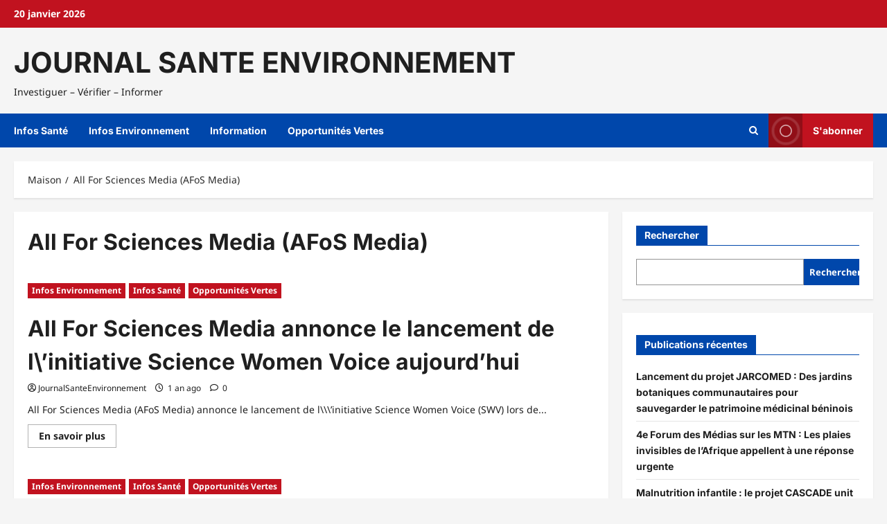

--- FILE ---
content_type: text/html; charset=UTF-8
request_url: https://journalsantenvironnement.com/tag/all-for-sciences-media-afos-media/
body_size: 15270
content:
<!doctype html><html lang="fr-FR"><head><script data-no-optimize="1">var litespeed_docref=sessionStorage.getItem("litespeed_docref");litespeed_docref&&(Object.defineProperty(document,"referrer",{get:function(){return litespeed_docref}}),sessionStorage.removeItem("litespeed_docref"));</script> <meta charset="UTF-8"><meta name="viewport" content="width=device-width, initial-scale=1"><link rel="profile" href="http://gmpg.org/xfn/11"><meta name='robots' content='index, follow, max-image-preview:large, max-snippet:-1, max-video-preview:-1' />
 <script id="google_gtagjs-js-consent-mode-data-layer" type="litespeed/javascript">window.dataLayer=window.dataLayer||[];function gtag(){dataLayer.push(arguments)}
gtag('consent','default',{"ad_personalization":"denied","ad_storage":"denied","ad_user_data":"denied","analytics_storage":"denied","functionality_storage":"denied","security_storage":"denied","personalization_storage":"denied","region":["AT","BE","BG","CH","CY","CZ","DE","DK","EE","ES","FI","FR","GB","GR","HR","HU","IE","IS","IT","LI","LT","LU","LV","MT","NL","NO","PL","PT","RO","SE","SI","SK"],"wait_for_update":500});window._googlesitekitConsentCategoryMap={"statistics":["analytics_storage"],"marketing":["ad_storage","ad_user_data","ad_personalization"],"functional":["functionality_storage","security_storage"],"preferences":["personalization_storage"]};window._googlesitekitConsents={"ad_personalization":"denied","ad_storage":"denied","ad_user_data":"denied","analytics_storage":"denied","functionality_storage":"denied","security_storage":"denied","personalization_storage":"denied","region":["AT","BE","BG","CH","CY","CZ","DE","DK","EE","ES","FI","FR","GB","GR","HR","HU","IE","IS","IT","LI","LT","LU","LV","MT","NL","NO","PL","PT","RO","SE","SI","SK"],"wait_for_update":500}</script> <title>All For Sciences Media (AFoS Media) Archives - JOURNAL SANTE ENVIRONNEMENT</title><link rel="canonical" href="https://journalsantenvironnement.com/tag/all-for-sciences-media-afos-media/" /><meta property="og:locale" content="fr_FR" /><meta property="og:type" content="article" /><meta property="og:title" content="All For Sciences Media (AFoS Media) Archives - JOURNAL SANTE ENVIRONNEMENT" /><meta property="og:url" content="https://journalsantenvironnement.com/tag/all-for-sciences-media-afos-media/" /><meta property="og:site_name" content="JOURNAL SANTE ENVIRONNEMENT" /><meta name="twitter:card" content="summary_large_image" /><meta name="twitter:site" content="@JournalSantEnvi" /> <script type="application/ld+json" class="yoast-schema-graph">{"@context":"https://schema.org","@graph":[{"@type":"CollectionPage","@id":"https://journalsantenvironnement.com/tag/all-for-sciences-media-afos-media/","url":"https://journalsantenvironnement.com/tag/all-for-sciences-media-afos-media/","name":"All For Sciences Media (AFoS Media) Archives - JOURNAL SANTE ENVIRONNEMENT","isPartOf":{"@id":"https://journalsantenvironnement.com/#website"},"primaryImageOfPage":{"@id":"https://journalsantenvironnement.com/tag/all-for-sciences-media-afos-media/#primaryimage"},"image":{"@id":"https://journalsantenvironnement.com/tag/all-for-sciences-media-afos-media/#primaryimage"},"thumbnailUrl":"","breadcrumb":{"@id":"https://journalsantenvironnement.com/tag/all-for-sciences-media-afos-media/#breadcrumb"},"inLanguage":"fr-FR"},{"@type":"ImageObject","inLanguage":"fr-FR","@id":"https://journalsantenvironnement.com/tag/all-for-sciences-media-afos-media/#primaryimage","url":"","contentUrl":""},{"@type":"BreadcrumbList","@id":"https://journalsantenvironnement.com/tag/all-for-sciences-media-afos-media/#breadcrumb","itemListElement":[{"@type":"ListItem","position":1,"name":"Home","item":"https://journalsantenvironnement.com/"},{"@type":"ListItem","position":2,"name":"All For Sciences Media (AFoS Media)"}]},{"@type":"WebSite","@id":"https://journalsantenvironnement.com/#website","url":"https://journalsantenvironnement.com/","name":"JOURNAL SANTE ENVIRONNEMENT","description":"Investiguer - Vérifier - Informer","publisher":{"@id":"https://journalsantenvironnement.com/#organization"},"potentialAction":[{"@type":"SearchAction","target":{"@type":"EntryPoint","urlTemplate":"https://journalsantenvironnement.com/?s={search_term_string}"},"query-input":{"@type":"PropertyValueSpecification","valueRequired":true,"valueName":"search_term_string"}}],"inLanguage":"fr-FR"},{"@type":"Organization","@id":"https://journalsantenvironnement.com/#organization","name":"JOURNAL SANTE ENVIRONNEMENT","url":"https://journalsantenvironnement.com/","logo":{"@type":"ImageObject","inLanguage":"fr-FR","@id":"https://journalsantenvironnement.com/#/schema/logo/image/","url":"https://journalsantenvironnement.com/wp-content/uploads/2025/06/cropped-croix-pharma.jpg","contentUrl":"https://journalsantenvironnement.com/wp-content/uploads/2025/06/cropped-croix-pharma.jpg","width":150,"height":144,"caption":"JOURNAL SANTE ENVIRONNEMENT"},"image":{"@id":"https://journalsantenvironnement.com/#/schema/logo/image/"},"sameAs":["https://web.facebook.com/journalsantenvironnement/","https://x.com/JournalSantEnvi","https://www.linkedin.com/company/86899490/"]}]}</script> <link rel='dns-prefetch' href='//www.googletagmanager.com' /><link rel='dns-prefetch' href='//fonts.googleapis.com' /><link rel="alternate" type="application/rss+xml" title="JOURNAL SANTE ENVIRONNEMENT &raquo; Flux" href="https://journalsantenvironnement.com/feed/" /><link rel="alternate" type="application/rss+xml" title="JOURNAL SANTE ENVIRONNEMENT &raquo; Flux des commentaires" href="https://journalsantenvironnement.com/comments/feed/" /><link rel="alternate" type="application/rss+xml" title="JOURNAL SANTE ENVIRONNEMENT &raquo; Flux de l’étiquette All For Sciences Media (AFoS Media)" href="https://journalsantenvironnement.com/tag/all-for-sciences-media-afos-media/feed/" /><link data-optimized="2" rel="stylesheet" href="https://journalsantenvironnement.com/wp-content/litespeed/css/b8fe9102c077eb86ab71f0ad715a5788.css?ver=e7516" /> <script type="litespeed/javascript" data-src="https://journalsantenvironnement.com/wp-includes/js/jquery/jquery.min.js?ver=3.7.1" id="jquery-core-js"></script>  <script type="litespeed/javascript" data-src="https://www.googletagmanager.com/gtag/js?id=GT-NNZGBDRB" id="google_gtagjs-js"></script> <script id="google_gtagjs-js-after" type="litespeed/javascript">window.dataLayer=window.dataLayer||[];function gtag(){dataLayer.push(arguments)}
gtag("set","linker",{"domains":["journalsantenvironnement.com"]});gtag("js",new Date());gtag("set","developer_id.dZTNiMT",!0);gtag("config","GT-NNZGBDRB");gtag("config","AW-8194751290");window._googlesitekit=window._googlesitekit||{};window._googlesitekit.throttledEvents=[];window._googlesitekit.gtagEvent=(name,data)=>{var key=JSON.stringify({name,data});if(!!window._googlesitekit.throttledEvents[key]){return}window._googlesitekit.throttledEvents[key]=!0;setTimeout(()=>{delete window._googlesitekit.throttledEvents[key]},5);gtag("event",name,{...data,event_source:"site-kit"})}</script> <link rel="https://api.w.org/" href="https://journalsantenvironnement.com/wp-json/" /><link rel="alternate" title="JSON" type="application/json" href="https://journalsantenvironnement.com/wp-json/wp/v2/tags/590" /><link rel="EditURI" type="application/rsd+xml" title="RSD" href="https://journalsantenvironnement.com/xmlrpc.php?rsd" /><meta name="generator" content="WordPress 6.8.3" /><meta name="generator" content="Site Kit by Google 1.167.0" /><meta name="google-adsense-platform-account" content="ca-host-pub-2644536267352236"><meta name="google-adsense-platform-domain" content="sitekit.withgoogle.com"><meta name="generator" content="Elementor 3.33.5; features: e_font_icon_svg, additional_custom_breakpoints; settings: css_print_method-external, google_font-enabled, font_display-swap"><link rel="icon" href="https://journalsantenvironnement.com/wp-content/uploads/2025/06/cropped-cropped-croix-pharma-32x32.jpg" sizes="32x32" /><link rel="icon" href="https://journalsantenvironnement.com/wp-content/uploads/2025/06/cropped-cropped-croix-pharma-192x192.jpg" sizes="192x192" /><link rel="apple-touch-icon" href="https://journalsantenvironnement.com/wp-content/uploads/2025/06/cropped-cropped-croix-pharma-180x180.jpg" /><meta name="msapplication-TileImage" content="https://journalsantenvironnement.com/wp-content/uploads/2025/06/cropped-cropped-croix-pharma-270x270.jpg" /></head><body class="archive tag tag-all-for-sciences-media-afos-media tag-590 wp-embed-responsive wp-theme-reviewnews metaslider-plugin hfeed scrollup-sticky-header aft-sticky-header aft-default-mode aft-header-layout-side header-image-default widget-title-fill-and-border default-content-layout align-content-left af-wide-layout elementor-default elementor-kit-8233"><div id="page" class="site af-whole-wrapper">
<a class="skip-link screen-reader-text" href="#content">Passer au contenu</a><header id="masthead" class="header-layout-side reviewnews-header"><div class="top-header"><div class="container-wrapper"><div class="top-bar-flex"><div class="top-bar-left col-2"><div class="date-bar-left">
<span class="topbar-date">
20 janvier 2026 <span id="topbar-time"></span>      </span></div></div><div class="top-bar-right col-2"><div class="aft-small-social-menu"></div></div></div></div></div><div class="af-middle-header " ><div class="container-wrapper"><div class="af-middle-container"><div class="logo"><div class="site-branding "><p class="site-title font-family-1">
<a href="https://journalsantenvironnement.com/" class="site-title-anchor" rel="home">JOURNAL SANTE ENVIRONNEMENT</a></p><p class="site-description">Investiguer &#8211; Vérifier &#8211; Informer</p></div></div></div></div></div><div id="main-navigation-bar" class="af-bottom-header"><div class="container-wrapper"><div class="bottom-bar-flex"><div class="offcanvas-navigaiton"><div class="af-bottom-head-nav"><div class="navigation-container"><nav class="main-navigation clearfix"><span class="toggle-menu" >
<a href="#" role="button" class="aft-void-menu" aria-controls="primary-menu" aria-expanded="false">
<span class="screen-reader-text">
Menu principal            </span>
<i class="ham"></i>
</a>
</span><div class="menu main-menu menu-desktop show-menu-border"><ul id="primary-menu" class="menu"><li id="menu-item-8509" class="menu-item menu-item-type-taxonomy menu-item-object-category menu-item-8509"><a href="https://journalsantenvironnement.com/category/sante/">Infos Santé</a></li><li id="menu-item-8510" class="menu-item menu-item-type-taxonomy menu-item-object-category menu-item-8510"><a href="https://journalsantenvironnement.com/category/environnement/">Infos Environnement</a></li><li id="menu-item-8511" class="menu-item menu-item-type-taxonomy menu-item-object-category menu-item-8511"><a href="https://journalsantenvironnement.com/category/non-classe/">Information</a></li><li id="menu-item-8512" class="menu-item menu-item-type-taxonomy menu-item-object-category menu-item-8512"><a href="https://journalsantenvironnement.com/category/opportunites-vertes/">Opportunités Vertes</a></li></ul></div></nav></div></div></div><div class="search-watch"><div class="af-search-wrap"><div class="search-overlay" aria-label="Ouvrir le formulaire de recherche">
<a href="#" title="Search" class="search-icon" aria-label="Ouvrir le formulaire de recherche">
<i class="fa fa-search"></i>
</a><div class="af-search-form"><form role="search" method="get" class="search-form" action="https://journalsantenvironnement.com/">
<label>
<span class="screen-reader-text">Rechercher :</span>
<input type="search" class="search-field" placeholder="Rechercher…" value="" name="s" />
</label>
<input type="submit" class="search-submit" value="Rechercher" /></form><div id="af-live-search-results"></div></div></div></div><div class="custom-menu-link">
<a href="#" aria-label="View S&#039;abonner">
<i class="fas fa-play"></i>
S&#039;abonner          </a></div></div></div></div></div></header><div class="aft-main-breadcrumb-wrapper container-wrapper"><div class="af-breadcrumbs font-family-1 color-pad"><div role="navigation" aria-label="Fil d&#039;Ariane" class="breadcrumb-trail breadcrumbs" itemprop="breadcrumb"><ul class="trail-items" itemscope itemtype="http://schema.org/BreadcrumbList"><meta name="numberOfItems" content="2" /><meta name="itemListOrder" content="Ascending" /><li itemprop="itemListElement" itemscope itemtype="http://schema.org/ListItem" class="trail-item trail-begin"><a href="https://journalsantenvironnement.com/" rel="home" itemprop="item"><span itemprop="name">Maison</span></a><meta itemprop="position" content="1" /></li><li itemprop="itemListElement" itemscope itemtype="http://schema.org/ListItem" class="trail-item trail-end"><a href="https://journalsantenvironnement.com/tag/all-for-sciences-media-afos-media/" itemprop="item"><span itemprop="name">All For Sciences Media (AFoS Media)</span></a><meta itemprop="position" content="2" /></li></ul></div></div></div><div id="content" class="container-wrapper"><div class="section-block-upper"><div id="primary" class="content-area"><main id="main" class="site-main"><header class="header-title-wrapper1 entry-header-details"><h1 class="page-title">All For Sciences Media (AFoS Media)</h1></header><div class="af-container-row aft-archive-wrapper reviewnews-customizer clearfix archive-layout-full full-image-first"><article id="post-7080" class="af-sec-post latest-posts-full col-1 float-l pad post-7080 post type-post status-publish format-standard has-post-thumbnail hentry category-environnement category-sante category-opportunites-vertes tag-all-for-sciences-media-afos-media tag-benin tag-journal-sante-environnement tag-rjsaf tag-science tag-verttogo tag-wasexo" ><div class="pos-rel read-single color-pad clearfix af-cat-widget-carousel grid-design-default no-post-image"><div class="read-img pos-rel read-bg-img">
<a class="aft-post-image-link" aria-label="All For Sciences Media annonce le lancement de l\&rsquo;initiative Science Women Voice aujourd’hui" href="https://journalsantenvironnement.com/all-for-sciences-media-annonce-le-lancement-de-linitiative-science-women-voice-aujourdhui-2/"></a><div class="post-format-and-min-read-wrap"></div><div class="category-min-read-wrap"><div class="read-categories categories-inside-image"><ul class="cat-links"><li class="meta-category">
<a class="reviewnews-categories category-color-1" href="https://journalsantenvironnement.com/category/environnement/" aria-label="Infos Environnement">
Infos Environnement
</a></li><li class="meta-category">
<a class="reviewnews-categories category-color-1" href="https://journalsantenvironnement.com/category/sante/" aria-label="Infos Santé">
Infos Santé
</a></li><li class="meta-category">
<a class="reviewnews-categories category-color-1" href="https://journalsantenvironnement.com/category/opportunites-vertes/" aria-label="Opportunités Vertes">
Opportunités Vertes
</a></li></ul></div></div></div><div class="pad read-details color-tp-pad"><div class="read-title"><h3>
<a href="https://journalsantenvironnement.com/all-for-sciences-media-annonce-le-lancement-de-linitiative-science-women-voice-aujourdhui-2/">All For Sciences Media annonce le lancement de l\&rsquo;initiative Science Women Voice aujourd’hui</a></h3></div><div class="post-item-metadata entry-meta author-links">
<span class="item-metadata posts-author byline">
<i class="far fa-user-circle"></i>
<a href="https://journalsantenvironnement.com/author/journalsanteenvironnement/">
JournalSanteEnvironnement      </a>
</span><span class="item-metadata posts-date">
<i class="far fa-clock" aria-hidden="true"></i>
1 an ago                </span>
<span class="aft-comment-view-share">
<span class="aft-comment-count">
<a href="https://journalsantenvironnement.com/all-for-sciences-media-annonce-le-lancement-de-linitiative-science-women-voice-aujourdhui-2/" aria-label="Commentaire 0">
<i class="far fa-comment" aria-hidden="true"></i>
<span class="aft-show-hover">
0				</span>
</a>
</span>
</span></div><div class="post-description">
All For Sciences Media (AFoS Media) annonce le lancement de l\\\&rsquo;initiative Science Women Voice (SWV) lors de...<div class="aft-readmore-wrapper">
<a href="https://journalsantenvironnement.com/all-for-sciences-media-annonce-le-lancement-de-linitiative-science-women-voice-aujourdhui-2/" class="aft-readmore" aria-label="En savoir plus sur All For Sciences Media annonce le lancement de l\&rsquo;initiative Science Women Voice aujourd’hui">
En savoir plus <span class="screen-reader-text">En savoir plus sur All For Sciences Media annonce le lancement de l\&rsquo;initiative Science Women Voice aujourd’hui</span>
</a></div></div></div></div></article><article id="post-4113" class="af-sec-post latest-posts-full col-1 float-l pad post-4113 post type-post status-publish format-standard has-post-thumbnail hentry category-environnement category-sante category-opportunites-vertes tag-all-for-sciences-media-afos-media tag-benin tag-journal-sante-environnement tag-rjsaf tag-science tag-verttogo tag-wasexo" ><div class="pos-rel read-single color-pad clearfix af-cat-widget-carousel grid-design-default no-post-image"><div class="read-img pos-rel read-bg-img">
<a class="aft-post-image-link" aria-label="All For Sciences Media annonce le lancement de l&rsquo;initiative Science Women Voice aujourd’hui" href="https://journalsantenvironnement.com/all-for-sciences-media-annonce-le-lancement-de-linitiative-science-women-voice-aujourdhui/"></a><div class="post-format-and-min-read-wrap"></div><div class="category-min-read-wrap"><div class="read-categories categories-inside-image"><ul class="cat-links"><li class="meta-category">
<a class="reviewnews-categories category-color-1" href="https://journalsantenvironnement.com/category/environnement/" aria-label="Infos Environnement">
Infos Environnement
</a></li><li class="meta-category">
<a class="reviewnews-categories category-color-1" href="https://journalsantenvironnement.com/category/sante/" aria-label="Infos Santé">
Infos Santé
</a></li><li class="meta-category">
<a class="reviewnews-categories category-color-1" href="https://journalsantenvironnement.com/category/opportunites-vertes/" aria-label="Opportunités Vertes">
Opportunités Vertes
</a></li></ul></div></div></div><div class="pad read-details color-tp-pad"><div class="read-title"><h3>
<a href="https://journalsantenvironnement.com/all-for-sciences-media-annonce-le-lancement-de-linitiative-science-women-voice-aujourdhui/">All For Sciences Media annonce le lancement de l&rsquo;initiative Science Women Voice aujourd’hui</a></h3></div><div class="post-item-metadata entry-meta author-links">
<span class="item-metadata posts-author byline">
<i class="far fa-user-circle"></i>
<a href="https://journalsantenvironnement.com/author/journalsanteenvironnement/">
JournalSanteEnvironnement      </a>
</span><span class="item-metadata posts-date">
<i class="far fa-clock" aria-hidden="true"></i>
3 ans ago                </span>
<span class="aft-comment-view-share">
<span class="aft-comment-count">
<a href="https://journalsantenvironnement.com/all-for-sciences-media-annonce-le-lancement-de-linitiative-science-women-voice-aujourdhui/" aria-label="Commentaire 0">
<i class="far fa-comment" aria-hidden="true"></i>
<span class="aft-show-hover">
0				</span>
</a>
</span>
</span></div><div class="post-description">
All For Sciences Media (AFoS Media) annonce le lancement de l&rsquo;initiative Science Women Voice (SWV) lors de...<div class="aft-readmore-wrapper">
<a href="https://journalsantenvironnement.com/all-for-sciences-media-annonce-le-lancement-de-linitiative-science-women-voice-aujourdhui/" class="aft-readmore" aria-label="En savoir plus sur All For Sciences Media annonce le lancement de l&rsquo;initiative Science Women Voice aujourd’hui">
En savoir plus <span class="screen-reader-text">En savoir plus sur All For Sciences Media annonce le lancement de l&rsquo;initiative Science Women Voice aujourd’hui</span>
</a></div></div></div></div></article></div><div class="col col-ten"><div class="reviewnews-pagination"></div></div></main></div><div id="secondary" class="sidebar-area sidebar-sticky-top"><aside class="widget-area color-pad"><div id="block-2" class="widget reviewnews-widget widget_block widget_search"><form role="search" method="get" action="https://journalsantenvironnement.com/" class="wp-block-search__button-outside wp-block-search__text-button wp-block-search"    ><label class="wp-block-search__label" for="wp-block-search__input-1" >Rechercher</label><div class="wp-block-search__inside-wrapper " ><input class="wp-block-search__input" id="wp-block-search__input-1" placeholder="" value="" type="search" name="s" required /><button aria-label="Rechercher" class="wp-block-search__button wp-element-button" type="submit" >Rechercher</button></div></form></div><div id="block-3" class="widget reviewnews-widget widget_block"><div class="wp-block-group is-layout-flow wp-block-group-is-layout-flow"><h2 class="wp-block-heading">Publications récentes</h2><ul class="wp-block-latest-posts__list wp-block-latest-posts"><li><a class="wp-block-latest-posts__post-title" href="https://journalsantenvironnement.com/lancement-du-projet-jarcomed-des-jardins-botaniques-communautaires-pour-sauvegarder-le-patrimoine-medicinal-beninois/">Lancement du projet JARCOMED : Des jardins botaniques communautaires pour sauvegarder le patrimoine médicinal béninois</a></li><li><a class="wp-block-latest-posts__post-title" href="https://journalsantenvironnement.com/4e-forum-des-medias-sur-les-mtn-les-plaies-invisibles-de-lafrique-appellent-a-une-reponse-urgente/">4e Forum des Médias sur les MTN : Les plaies invisibles de l&rsquo;Afrique appellent à une réponse urgente</a></li><li><a class="wp-block-latest-posts__post-title" href="https://journalsantenvironnement.com/malnutrition-infantile-le-projet-cascade-unit-les-acteurs-pour-sauver-des-milliers-denfants-au-benin/">Malnutrition infantile : le projet CASCADE unit les acteurs pour sauver des milliers d’enfants au Bénin</a></li><li><a class="wp-block-latest-posts__post-title" href="https://journalsantenvironnement.com/nathanael-totin-cascade-care-benin-togo-les-communes-appuyees-par-cascade-se-distinguent-par-des-efforts-concrets-en-matiere-de-nutrition/">Nathanaël Totin (CASCADE/CARE-Bénin-Togo) : « les communes appuyées par CASCADE se distinguent par des efforts concrets en matière de nutrition »</a></li><li><a class="wp-block-latest-posts__post-title" href="https://journalsantenvironnement.com/gestion-durable-des-eaux-usees-et-des-boues-de-vidange-domestiques-une-urgence-sanitaire-et-environnementale-a-parakou/">Gestion durable des eaux usées et des boues de vidange domestiques : une urgence sanitaire et environnementale à Parakou</a></li></ul></div></div><div id="block-4" class="widget reviewnews-widget widget_block"><div class="wp-block-group is-layout-flow wp-block-group-is-layout-flow"><h2 class="wp-block-heading">Commentaires Récents</h2><ol class="wp-block-latest-comments"><li class="wp-block-latest-comments__comment"><article><footer class="wp-block-latest-comments__comment-meta"><a class="wp-block-latest-comments__comment-author" href="https://presse.myecoblog.net/autonomisation-de-la-femme-des-avancees-notables-grace-a-onu-femmes-pour-lafrique-de-louest-et-du-centre/">Autonomisation de la femme : Des avancées notables grâce à ONU Femmes pour l’Afrique de l’Ouest et du Centre - L&#039;EcoRevue de Presse</a> sur <a class="wp-block-latest-comments__comment-link" href="https://journalsantenvironnement.com/autonomisation-de-la-femme-des-avancees-notables-grace-a-onu-femmes-pour-lafrique-de-louest-et-du-centre/#comment-403">Autonomisation de la femme : Des avancées notables grâce à ONU Femmes pour l’Afrique de l’Ouest et du Centre</a></footer></article></li><li class="wp-block-latest-comments__comment"><article><footer class="wp-block-latest-comments__comment-meta"><a class="wp-block-latest-comments__comment-author" href="http://celinemagbonde94@gmail.com">MAGBODE Onan-Orounkody Céline</a> sur <a class="wp-block-latest-comments__comment-link" href="https://journalsantenvironnement.com/opportunite-african-women-in-agricultural-research-and-development-offre-300-bourses-pour-un-programme-climatique/#comment-402">Opportunité: African Women in Agricultural Research and Development offre 300 bourses pour un programme climatique</a></footer></article></li><li class="wp-block-latest-comments__comment"><article><footer class="wp-block-latest-comments__comment-meta"><span class="wp-block-latest-comments__comment-author">CAPO-CHICHI</span> sur <a class="wp-block-latest-comments__comment-link" href="https://journalsantenvironnement.com/opportunite-african-women-in-agricultural-research-and-development-offre-300-bourses-pour-un-programme-climatique/#comment-401">Opportunité: African Women in Agricultural Research and Development offre 300 bourses pour un programme climatique</a></footer></article></li><li class="wp-block-latest-comments__comment"><article><footer class="wp-block-latest-comments__comment-meta"><span class="wp-block-latest-comments__comment-author">GOUNDE Pierrette</span> sur <a class="wp-block-latest-comments__comment-link" href="https://journalsantenvironnement.com/opportunite-african-women-in-agricultural-research-and-development-offre-300-bourses-pour-un-programme-climatique/#comment-400">Opportunité: African Women in Agricultural Research and Development offre 300 bourses pour un programme climatique</a></footer></article></li><li class="wp-block-latest-comments__comment"><article><footer class="wp-block-latest-comments__comment-meta"><span class="wp-block-latest-comments__comment-author">AGBOTON SOULTON Félicité</span> sur <a class="wp-block-latest-comments__comment-link" href="https://journalsantenvironnement.com/opportunite-african-women-in-agricultural-research-and-development-offre-300-bourses-pour-un-programme-climatique/#comment-399">Opportunité: African Women in Agricultural Research and Development offre 300 bourses pour un programme climatique</a></footer></article></li></ol></div></div></aside></div></div></div><section class="aft-blocks above-footer-widget-section"><div class="af-main-banner-latest-posts grid-layout reviewnews-customizer"><div class="container-wrapper"><div class="widget-title-section"><div class="af-title-subtitle-wrap"><h2 class="widget-title header-after1 ">
<span class="heading-line-before"></span>
<span class="heading-line">Vous avez peut-être manqué</span>
<span class="heading-line-after"></span></h2></div></div><div class="af-container-row clearfix"><div class="col-4 pad float-l"><div class="pos-rel read-single color-pad clearfix af-cat-widget-carousel grid-design-default has-post-image"><div class="read-img pos-rel read-bg-img">
<a class="aft-post-image-link" aria-label="Lancement du projet JARCOMED : Des jardins botaniques communautaires pour sauvegarder le patrimoine médicinal béninois" href="https://journalsantenvironnement.com/lancement-du-projet-jarcomed-des-jardins-botaniques-communautaires-pour-sauvegarder-le-patrimoine-medicinal-beninois/"></a>
<img data-lazyloaded="1" src="[data-uri]" width="640" height="508" data-src="https://journalsantenvironnement.com/wp-content/uploads/2026/01/IMG_20260117_175337_264-768x610.jpg" class="attachment-medium_large size-medium_large wp-post-image" alt="Lancement du projet JARCOMED" decoding="async" data-srcset="https://journalsantenvironnement.com/wp-content/uploads/2026/01/IMG_20260117_175337_264-768x610.jpg 768w, https://journalsantenvironnement.com/wp-content/uploads/2026/01/IMG_20260117_175337_264-300x238.jpg 300w, https://journalsantenvironnement.com/wp-content/uploads/2026/01/IMG_20260117_175337_264-1024x813.jpg 1024w, https://journalsantenvironnement.com/wp-content/uploads/2026/01/IMG_20260117_175337_264-1536x1220.jpg 1536w, https://journalsantenvironnement.com/wp-content/uploads/2026/01/IMG_20260117_175337_264-2048x1626.jpg 2048w" data-sizes="(max-width: 640px) 100vw, 640px" loading="lazy" /><div class="post-format-and-min-read-wrap"></div><div class="category-min-read-wrap"><div class="read-categories categories-inside-image"><ul class="cat-links"><li class="meta-category">
<a class="reviewnews-categories category-color-1" href="https://journalsantenvironnement.com/category/sante/" aria-label="Infos Santé">
Infos Santé
</a></li></ul></div></div></div><div class="pad read-details color-tp-pad"><div class="read-title"><h3>
<a href="https://journalsantenvironnement.com/lancement-du-projet-jarcomed-des-jardins-botaniques-communautaires-pour-sauvegarder-le-patrimoine-medicinal-beninois/">Lancement du projet JARCOMED : Des jardins botaniques communautaires pour sauvegarder le patrimoine médicinal béninois</a></h3></div><div class="post-item-metadata entry-meta author-links">
<span class="item-metadata posts-author byline">
<i class="far fa-user-circle"></i>
<a href="https://journalsantenvironnement.com/author/meganvaleresossougmail-com/">
La rédaction      </a>
</span><span class="item-metadata posts-date">
<i class="far fa-clock" aria-hidden="true"></i>
16 heures ago                </span>
<span class="aft-comment-view-share">
<span class="aft-comment-count">
<a href="https://journalsantenvironnement.com/lancement-du-projet-jarcomed-des-jardins-botaniques-communautaires-pour-sauvegarder-le-patrimoine-medicinal-beninois/" aria-label="Commentaire 0">
<i class="far fa-comment" aria-hidden="true"></i>
<span class="aft-show-hover">
0				</span>
</a>
</span>
</span></div></div></div></div><div class="col-4 pad float-l"><div class="pos-rel read-single color-pad clearfix af-cat-widget-carousel grid-design-default has-post-image"><div class="read-img pos-rel read-bg-img">
<a class="aft-post-image-link" aria-label="4e Forum des Médias sur les MTN : Les plaies invisibles de l&rsquo;Afrique appellent à une réponse urgente" href="https://journalsantenvironnement.com/4e-forum-des-medias-sur-les-mtn-les-plaies-invisibles-de-lafrique-appellent-a-une-reponse-urgente/"></a>
<img data-lazyloaded="1" src="[data-uri]" width="640" height="421" data-src="https://journalsantenvironnement.com/wp-content/uploads/2026/01/Forum-REMAPSEN.jpg" class="attachment-medium_large size-medium_large wp-post-image" alt="Forum REMAPSEN" decoding="async" data-srcset="https://journalsantenvironnement.com/wp-content/uploads/2026/01/Forum-REMAPSEN.jpg 768w, https://journalsantenvironnement.com/wp-content/uploads/2026/01/Forum-REMAPSEN-300x197.jpg 300w" data-sizes="(max-width: 640px) 100vw, 640px" loading="lazy" /><div class="post-format-and-min-read-wrap"></div><div class="category-min-read-wrap"><div class="read-categories categories-inside-image"><ul class="cat-links"><li class="meta-category">
<a class="reviewnews-categories category-color-1" href="https://journalsantenvironnement.com/category/non-classe/" aria-label="Information">
Information
</a></li></ul></div></div></div><div class="pad read-details color-tp-pad"><div class="read-title"><h3>
<a href="https://journalsantenvironnement.com/4e-forum-des-medias-sur-les-mtn-les-plaies-invisibles-de-lafrique-appellent-a-une-reponse-urgente/">4e Forum des Médias sur les MTN : Les plaies invisibles de l&rsquo;Afrique appellent à une réponse urgente</a></h3></div><div class="post-item-metadata entry-meta author-links">
<span class="item-metadata posts-author byline">
<i class="far fa-user-circle"></i>
<a href="https://journalsantenvironnement.com/author/meganvaleresossougmail-com/">
La rédaction      </a>
</span><span class="item-metadata posts-date">
<i class="far fa-clock" aria-hidden="true"></i>
1 semaine ago                </span>
<span class="aft-comment-view-share">
<span class="aft-comment-count">
<a href="https://journalsantenvironnement.com/4e-forum-des-medias-sur-les-mtn-les-plaies-invisibles-de-lafrique-appellent-a-une-reponse-urgente/" aria-label="Commentaire 0">
<i class="far fa-comment" aria-hidden="true"></i>
<span class="aft-show-hover">
0				</span>
</a>
</span>
</span></div></div></div></div><div class="col-4 pad float-l"><div class="pos-rel read-single color-pad clearfix af-cat-widget-carousel grid-design-default has-post-image"><div class="read-img pos-rel read-bg-img">
<a class="aft-post-image-link" aria-label="Malnutrition infantile : le projet CASCADE unit les acteurs pour sauver des milliers d’enfants au Bénin" href="https://journalsantenvironnement.com/malnutrition-infantile-le-projet-cascade-unit-les-acteurs-pour-sauver-des-milliers-denfants-au-benin/"></a>
<img data-lazyloaded="1" src="[data-uri]" width="1024" height="683" data-src="https://journalsantenvironnement.com/wp-content/uploads/2026/01/PHOTO-FAMILLE-CARE-1024x683.jpg" alt="PHOTO-FAMILLE-CARE-1024x683.jpg" /><div class="post-format-and-min-read-wrap"></div><div class="category-min-read-wrap"><div class="read-categories categories-inside-image"><ul class="cat-links"><li class="meta-category">
<a class="reviewnews-categories category-color-1" href="https://journalsantenvironnement.com/category/sante/" aria-label="Infos Santé">
Infos Santé
</a></li></ul></div></div></div><div class="pad read-details color-tp-pad"><div class="read-title"><h3>
<a href="https://journalsantenvironnement.com/malnutrition-infantile-le-projet-cascade-unit-les-acteurs-pour-sauver-des-milliers-denfants-au-benin/">Malnutrition infantile : le projet CASCADE unit les acteurs pour sauver des milliers d’enfants au Bénin</a></h3></div><div class="post-item-metadata entry-meta author-links">
<span class="item-metadata posts-author byline">
<i class="far fa-user-circle"></i>
<a href="https://journalsantenvironnement.com/author/ayebo/">
Venance TOSSOUKPE      </a>
</span><span class="item-metadata posts-date">
<i class="far fa-clock" aria-hidden="true"></i>
2 semaines ago                </span>
<span class="aft-comment-view-share">
<span class="aft-comment-count">
<a href="https://journalsantenvironnement.com/malnutrition-infantile-le-projet-cascade-unit-les-acteurs-pour-sauver-des-milliers-denfants-au-benin/" aria-label="Commentaire 0">
<i class="far fa-comment" aria-hidden="true"></i>
<span class="aft-show-hover">
0				</span>
</a>
</span>
</span></div></div></div></div><div class="col-4 pad float-l"><div class="pos-rel read-single color-pad clearfix af-cat-widget-carousel grid-design-default has-post-image"><div class="read-img pos-rel read-bg-img">
<a class="aft-post-image-link" aria-label="Nathanaël Totin (CASCADE/CARE-Bénin-Togo) : « les communes appuyées par CASCADE se distinguent par des efforts concrets en matière de nutrition »" href="https://journalsantenvironnement.com/nathanael-totin-cascade-care-benin-togo-les-communes-appuyees-par-cascade-se-distinguent-par-des-efforts-concrets-en-matiere-de-nutrition/"></a>
<img data-lazyloaded="1" src="[data-uri]" width="1024" height="683" data-src="https://journalsantenvironnement.com/wp-content/uploads/2026/01/9P6A0810-1024x683.jpg" alt="9P6A0810-1024x683.jpg" /><div class="post-format-and-min-read-wrap"></div><div class="category-min-read-wrap"><div class="read-categories categories-inside-image"><ul class="cat-links"><li class="meta-category">
<a class="reviewnews-categories category-color-1" href="https://journalsantenvironnement.com/category/sante/" aria-label="Infos Santé">
Infos Santé
</a></li></ul></div></div></div><div class="pad read-details color-tp-pad"><div class="read-title"><h3>
<a href="https://journalsantenvironnement.com/nathanael-totin-cascade-care-benin-togo-les-communes-appuyees-par-cascade-se-distinguent-par-des-efforts-concrets-en-matiere-de-nutrition/">Nathanaël Totin (CASCADE/CARE-Bénin-Togo) : « les communes appuyées par CASCADE se distinguent par des efforts concrets en matière de nutrition »</a></h3></div><div class="post-item-metadata entry-meta author-links">
<span class="item-metadata posts-author byline">
<i class="far fa-user-circle"></i>
<a href="https://journalsantenvironnement.com/author/ayebo/">
Venance TOSSOUKPE      </a>
</span><span class="item-metadata posts-date">
<i class="far fa-clock" aria-hidden="true"></i>
2 semaines ago                </span>
<span class="aft-comment-view-share">
<span class="aft-comment-count">
<a href="https://journalsantenvironnement.com/nathanael-totin-cascade-care-benin-togo-les-communes-appuyees-par-cascade-se-distinguent-par-des-efforts-concrets-en-matiere-de-nutrition/" aria-label="Commentaire 0">
<i class="far fa-comment" aria-hidden="true"></i>
<span class="aft-show-hover">
0				</span>
</a>
</span>
</span></div></div></div></div></div></div></div></section><footer class="site-footer aft-footer-sidebar-col-0" data-background=""><div class="secondary-footer"><div class="container-wrapper"><div class="af-container-row af-flex-container"><div class="pad color-pad col-1"><div class="footer-nav-wrapper"><div class="footer-navigation"><ul id="footer-menu" class="menu"><li class="menu-item menu-item-type-taxonomy menu-item-object-category menu-item-8509"><a href="https://journalsantenvironnement.com/category/sante/">Infos Santé</a></li><li class="menu-item menu-item-type-taxonomy menu-item-object-category menu-item-8510"><a href="https://journalsantenvironnement.com/category/environnement/">Infos Environnement</a></li><li class="menu-item menu-item-type-taxonomy menu-item-object-category menu-item-8511"><a href="https://journalsantenvironnement.com/category/non-classe/">Information</a></li><li class="menu-item menu-item-type-taxonomy menu-item-object-category menu-item-8512"><a href="https://journalsantenvironnement.com/category/opportunites-vertes/">Opportunités Vertes</a></li></ul></div></div></div></div></div></div><div class="site-info"><div class="container-wrapper"><div class="col-1 color-pad">
Droit d&#039;auteur et copie; 2026 Tous droits réservés.                                <span class="sep"> | </span>
<a href="https://afthemes.com/products/reviewnews/" target="_blank">ReviewNews</a> par AF themes.</div></div></div></footer></div><a id="scroll-up" class="secondary-color right">
</a> <script type="speculationrules">{"prefetch":[{"source":"document","where":{"and":[{"href_matches":"\/*"},{"not":{"href_matches":["\/wp-*.php","\/wp-admin\/*","\/wp-content\/uploads\/*","\/wp-content\/*","\/wp-content\/plugins\/*","\/wp-content\/themes\/reviewnews\/*","\/*\\?(.+)"]}},{"not":{"selector_matches":"a[rel~=\"nofollow\"]"}},{"not":{"selector_matches":".no-prefetch, .no-prefetch a"}}]},"eagerness":"conservative"}]}</script> <script data-no-optimize="1">window.lazyLoadOptions=Object.assign({},{threshold:300},window.lazyLoadOptions||{});!function(t,e){"object"==typeof exports&&"undefined"!=typeof module?module.exports=e():"function"==typeof define&&define.amd?define(e):(t="undefined"!=typeof globalThis?globalThis:t||self).LazyLoad=e()}(this,function(){"use strict";function e(){return(e=Object.assign||function(t){for(var e=1;e<arguments.length;e++){var n,a=arguments[e];for(n in a)Object.prototype.hasOwnProperty.call(a,n)&&(t[n]=a[n])}return t}).apply(this,arguments)}function o(t){return e({},at,t)}function l(t,e){return t.getAttribute(gt+e)}function c(t){return l(t,vt)}function s(t,e){return function(t,e,n){e=gt+e;null!==n?t.setAttribute(e,n):t.removeAttribute(e)}(t,vt,e)}function i(t){return s(t,null),0}function r(t){return null===c(t)}function u(t){return c(t)===_t}function d(t,e,n,a){t&&(void 0===a?void 0===n?t(e):t(e,n):t(e,n,a))}function f(t,e){et?t.classList.add(e):t.className+=(t.className?" ":"")+e}function _(t,e){et?t.classList.remove(e):t.className=t.className.replace(new RegExp("(^|\\s+)"+e+"(\\s+|$)")," ").replace(/^\s+/,"").replace(/\s+$/,"")}function g(t){return t.llTempImage}function v(t,e){!e||(e=e._observer)&&e.unobserve(t)}function b(t,e){t&&(t.loadingCount+=e)}function p(t,e){t&&(t.toLoadCount=e)}function n(t){for(var e,n=[],a=0;e=t.children[a];a+=1)"SOURCE"===e.tagName&&n.push(e);return n}function h(t,e){(t=t.parentNode)&&"PICTURE"===t.tagName&&n(t).forEach(e)}function a(t,e){n(t).forEach(e)}function m(t){return!!t[lt]}function E(t){return t[lt]}function I(t){return delete t[lt]}function y(e,t){var n;m(e)||(n={},t.forEach(function(t){n[t]=e.getAttribute(t)}),e[lt]=n)}function L(a,t){var o;m(a)&&(o=E(a),t.forEach(function(t){var e,n;e=a,(t=o[n=t])?e.setAttribute(n,t):e.removeAttribute(n)}))}function k(t,e,n){f(t,e.class_loading),s(t,st),n&&(b(n,1),d(e.callback_loading,t,n))}function A(t,e,n){n&&t.setAttribute(e,n)}function O(t,e){A(t,rt,l(t,e.data_sizes)),A(t,it,l(t,e.data_srcset)),A(t,ot,l(t,e.data_src))}function w(t,e,n){var a=l(t,e.data_bg_multi),o=l(t,e.data_bg_multi_hidpi);(a=nt&&o?o:a)&&(t.style.backgroundImage=a,n=n,f(t=t,(e=e).class_applied),s(t,dt),n&&(e.unobserve_completed&&v(t,e),d(e.callback_applied,t,n)))}function x(t,e){!e||0<e.loadingCount||0<e.toLoadCount||d(t.callback_finish,e)}function M(t,e,n){t.addEventListener(e,n),t.llEvLisnrs[e]=n}function N(t){return!!t.llEvLisnrs}function z(t){if(N(t)){var e,n,a=t.llEvLisnrs;for(e in a){var o=a[e];n=e,o=o,t.removeEventListener(n,o)}delete t.llEvLisnrs}}function C(t,e,n){var a;delete t.llTempImage,b(n,-1),(a=n)&&--a.toLoadCount,_(t,e.class_loading),e.unobserve_completed&&v(t,n)}function R(i,r,c){var l=g(i)||i;N(l)||function(t,e,n){N(t)||(t.llEvLisnrs={});var a="VIDEO"===t.tagName?"loadeddata":"load";M(t,a,e),M(t,"error",n)}(l,function(t){var e,n,a,o;n=r,a=c,o=u(e=i),C(e,n,a),f(e,n.class_loaded),s(e,ut),d(n.callback_loaded,e,a),o||x(n,a),z(l)},function(t){var e,n,a,o;n=r,a=c,o=u(e=i),C(e,n,a),f(e,n.class_error),s(e,ft),d(n.callback_error,e,a),o||x(n,a),z(l)})}function T(t,e,n){var a,o,i,r,c;t.llTempImage=document.createElement("IMG"),R(t,e,n),m(c=t)||(c[lt]={backgroundImage:c.style.backgroundImage}),i=n,r=l(a=t,(o=e).data_bg),c=l(a,o.data_bg_hidpi),(r=nt&&c?c:r)&&(a.style.backgroundImage='url("'.concat(r,'")'),g(a).setAttribute(ot,r),k(a,o,i)),w(t,e,n)}function G(t,e,n){var a;R(t,e,n),a=e,e=n,(t=Et[(n=t).tagName])&&(t(n,a),k(n,a,e))}function D(t,e,n){var a;a=t,(-1<It.indexOf(a.tagName)?G:T)(t,e,n)}function S(t,e,n){var a;t.setAttribute("loading","lazy"),R(t,e,n),a=e,(e=Et[(n=t).tagName])&&e(n,a),s(t,_t)}function V(t){t.removeAttribute(ot),t.removeAttribute(it),t.removeAttribute(rt)}function j(t){h(t,function(t){L(t,mt)}),L(t,mt)}function F(t){var e;(e=yt[t.tagName])?e(t):m(e=t)&&(t=E(e),e.style.backgroundImage=t.backgroundImage)}function P(t,e){var n;F(t),n=e,r(e=t)||u(e)||(_(e,n.class_entered),_(e,n.class_exited),_(e,n.class_applied),_(e,n.class_loading),_(e,n.class_loaded),_(e,n.class_error)),i(t),I(t)}function U(t,e,n,a){var o;n.cancel_on_exit&&(c(t)!==st||"IMG"===t.tagName&&(z(t),h(o=t,function(t){V(t)}),V(o),j(t),_(t,n.class_loading),b(a,-1),i(t),d(n.callback_cancel,t,e,a)))}function $(t,e,n,a){var o,i,r=(i=t,0<=bt.indexOf(c(i)));s(t,"entered"),f(t,n.class_entered),_(t,n.class_exited),o=t,i=a,n.unobserve_entered&&v(o,i),d(n.callback_enter,t,e,a),r||D(t,n,a)}function q(t){return t.use_native&&"loading"in HTMLImageElement.prototype}function H(t,o,i){t.forEach(function(t){return(a=t).isIntersecting||0<a.intersectionRatio?$(t.target,t,o,i):(e=t.target,n=t,a=o,t=i,void(r(e)||(f(e,a.class_exited),U(e,n,a,t),d(a.callback_exit,e,n,t))));var e,n,a})}function B(e,n){var t;tt&&!q(e)&&(n._observer=new IntersectionObserver(function(t){H(t,e,n)},{root:(t=e).container===document?null:t.container,rootMargin:t.thresholds||t.threshold+"px"}))}function J(t){return Array.prototype.slice.call(t)}function K(t){return t.container.querySelectorAll(t.elements_selector)}function Q(t){return c(t)===ft}function W(t,e){return e=t||K(e),J(e).filter(r)}function X(e,t){var n;(n=K(e),J(n).filter(Q)).forEach(function(t){_(t,e.class_error),i(t)}),t.update()}function t(t,e){var n,a,t=o(t);this._settings=t,this.loadingCount=0,B(t,this),n=t,a=this,Y&&window.addEventListener("online",function(){X(n,a)}),this.update(e)}var Y="undefined"!=typeof window,Z=Y&&!("onscroll"in window)||"undefined"!=typeof navigator&&/(gle|ing|ro)bot|crawl|spider/i.test(navigator.userAgent),tt=Y&&"IntersectionObserver"in window,et=Y&&"classList"in document.createElement("p"),nt=Y&&1<window.devicePixelRatio,at={elements_selector:".lazy",container:Z||Y?document:null,threshold:300,thresholds:null,data_src:"src",data_srcset:"srcset",data_sizes:"sizes",data_bg:"bg",data_bg_hidpi:"bg-hidpi",data_bg_multi:"bg-multi",data_bg_multi_hidpi:"bg-multi-hidpi",data_poster:"poster",class_applied:"applied",class_loading:"litespeed-loading",class_loaded:"litespeed-loaded",class_error:"error",class_entered:"entered",class_exited:"exited",unobserve_completed:!0,unobserve_entered:!1,cancel_on_exit:!0,callback_enter:null,callback_exit:null,callback_applied:null,callback_loading:null,callback_loaded:null,callback_error:null,callback_finish:null,callback_cancel:null,use_native:!1},ot="src",it="srcset",rt="sizes",ct="poster",lt="llOriginalAttrs",st="loading",ut="loaded",dt="applied",ft="error",_t="native",gt="data-",vt="ll-status",bt=[st,ut,dt,ft],pt=[ot],ht=[ot,ct],mt=[ot,it,rt],Et={IMG:function(t,e){h(t,function(t){y(t,mt),O(t,e)}),y(t,mt),O(t,e)},IFRAME:function(t,e){y(t,pt),A(t,ot,l(t,e.data_src))},VIDEO:function(t,e){a(t,function(t){y(t,pt),A(t,ot,l(t,e.data_src))}),y(t,ht),A(t,ct,l(t,e.data_poster)),A(t,ot,l(t,e.data_src)),t.load()}},It=["IMG","IFRAME","VIDEO"],yt={IMG:j,IFRAME:function(t){L(t,pt)},VIDEO:function(t){a(t,function(t){L(t,pt)}),L(t,ht),t.load()}},Lt=["IMG","IFRAME","VIDEO"];return t.prototype={update:function(t){var e,n,a,o=this._settings,i=W(t,o);{if(p(this,i.length),!Z&&tt)return q(o)?(e=o,n=this,i.forEach(function(t){-1!==Lt.indexOf(t.tagName)&&S(t,e,n)}),void p(n,0)):(t=this._observer,o=i,t.disconnect(),a=t,void o.forEach(function(t){a.observe(t)}));this.loadAll(i)}},destroy:function(){this._observer&&this._observer.disconnect(),K(this._settings).forEach(function(t){I(t)}),delete this._observer,delete this._settings,delete this.loadingCount,delete this.toLoadCount},loadAll:function(t){var e=this,n=this._settings;W(t,n).forEach(function(t){v(t,e),D(t,n,e)})},restoreAll:function(){var e=this._settings;K(e).forEach(function(t){P(t,e)})}},t.load=function(t,e){e=o(e);D(t,e)},t.resetStatus=function(t){i(t)},t}),function(t,e){"use strict";function n(){e.body.classList.add("litespeed_lazyloaded")}function a(){console.log("[LiteSpeed] Start Lazy Load"),o=new LazyLoad(Object.assign({},t.lazyLoadOptions||{},{elements_selector:"[data-lazyloaded]",callback_finish:n})),i=function(){o.update()},t.MutationObserver&&new MutationObserver(i).observe(e.documentElement,{childList:!0,subtree:!0,attributes:!0})}var o,i;t.addEventListener?t.addEventListener("load",a,!1):t.attachEvent("onload",a)}(window,document);</script><script data-no-optimize="1">window.litespeed_ui_events=window.litespeed_ui_events||["mouseover","click","keydown","wheel","touchmove","touchstart"];var urlCreator=window.URL||window.webkitURL;function litespeed_load_delayed_js_force(){console.log("[LiteSpeed] Start Load JS Delayed"),litespeed_ui_events.forEach(e=>{window.removeEventListener(e,litespeed_load_delayed_js_force,{passive:!0})}),document.querySelectorAll("iframe[data-litespeed-src]").forEach(e=>{e.setAttribute("src",e.getAttribute("data-litespeed-src"))}),"loading"==document.readyState?window.addEventListener("DOMContentLoaded",litespeed_load_delayed_js):litespeed_load_delayed_js()}litespeed_ui_events.forEach(e=>{window.addEventListener(e,litespeed_load_delayed_js_force,{passive:!0})});async function litespeed_load_delayed_js(){let t=[];for(var d in document.querySelectorAll('script[type="litespeed/javascript"]').forEach(e=>{t.push(e)}),t)await new Promise(e=>litespeed_load_one(t[d],e));document.dispatchEvent(new Event("DOMContentLiteSpeedLoaded")),window.dispatchEvent(new Event("DOMContentLiteSpeedLoaded"))}function litespeed_load_one(t,e){console.log("[LiteSpeed] Load ",t);var d=document.createElement("script");d.addEventListener("load",e),d.addEventListener("error",e),t.getAttributeNames().forEach(e=>{"type"!=e&&d.setAttribute("data-src"==e?"src":e,t.getAttribute(e))});let a=!(d.type="text/javascript");!d.src&&t.textContent&&(d.src=litespeed_inline2src(t.textContent),a=!0),t.after(d),t.remove(),a&&e()}function litespeed_inline2src(t){try{var d=urlCreator.createObjectURL(new Blob([t.replace(/^(?:<!--)?(.*?)(?:-->)?$/gm,"$1")],{type:"text/javascript"}))}catch(e){d="data:text/javascript;base64,"+btoa(t.replace(/^(?:<!--)?(.*?)(?:-->)?$/gm,"$1"))}return d}</script><script data-no-optimize="1">var litespeed_vary=document.cookie.replace(/(?:(?:^|.*;\s*)_lscache_vary\s*\=\s*([^;]*).*$)|^.*$/,"");litespeed_vary||fetch("/wp-content/plugins/litespeed-cache/guest.vary.php",{method:"POST",cache:"no-cache",redirect:"follow"}).then(e=>e.json()).then(e=>{console.log(e),e.hasOwnProperty("reload")&&"yes"==e.reload&&(sessionStorage.setItem("litespeed_docref",document.referrer),window.location.reload(!0))});</script><script data-optimized="1" type="litespeed/javascript" data-src="https://journalsantenvironnement.com/wp-content/litespeed/js/ad1e21165c028ae0515b385c2bec4cf5.js?ver=e7516"></script></body></html>
<!-- Page optimized by LiteSpeed Cache @2026-01-20 11:12:42 -->

<!-- Page cached by LiteSpeed Cache 7.6.2 on 2026-01-20 11:12:41 -->
<!-- Guest Mode -->
<!-- QUIC.cloud UCSS in queue -->